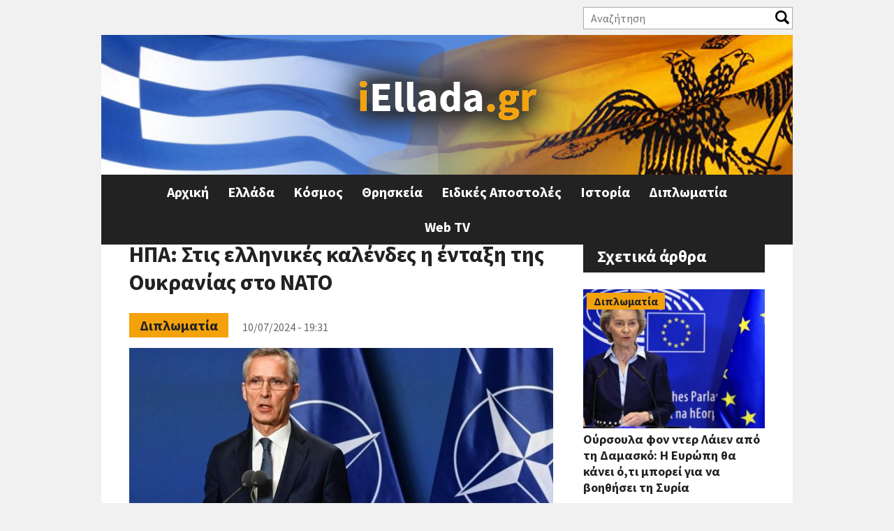

--- FILE ---
content_type: text/html; charset=utf-8
request_url: https://iellada.gr/diplomatia/ipa-stis-ellinikes-kalendes-i-entaxi-tis-oykranias-sto-nato
body_size: 30616
content:
<!DOCTYPE html>
<html  lang="el" dir="ltr" prefix="og: http://ogp.me/ns# article: http://ogp.me/ns/article# book: http://ogp.me/ns/book# profile: http://ogp.me/ns/profile# video: http://ogp.me/ns/video# product: http://ogp.me/ns/product# content: http://purl.org/rss/1.0/modules/content/ dc: http://purl.org/dc/terms/ foaf: http://xmlns.com/foaf/0.1/ rdfs: http://www.w3.org/2000/01/rdf-schema# sioc: http://rdfs.org/sioc/ns# sioct: http://rdfs.org/sioc/types# skos: http://www.w3.org/2004/02/skos/core# xsd: http://www.w3.org/2001/XMLSchema#">
<head>
<!-- Quantcast Choice. Consent Manager Tag v2.0 (for TCF 2.0) -->
<script type="text/javascript" async=true>
(function() {
  var host = 'iellada.gr';
  var element = document.createElement('script');
  var firstScript = document.getElementsByTagName('script')[0];
  var url = 'https://quantcast.mgr.consensu.org'
    .concat('/choice/', 'yD5yXJA-zK26Q', '/', host, '/choice.js')
  var uspTries = 0;
  var uspTriesLimit = 3;
  element.async = true;
  element.type = 'text/javascript';
  element.src = url;

  firstScript.parentNode.insertBefore(element, firstScript);

  function makeStub() {
    var TCF_LOCATOR_NAME = '__tcfapiLocator';
    var queue = [];
    var win = window;
    var cmpFrame;

    function addFrame() {
      var doc = win.document;
      var otherCMP = !!(win.frames[TCF_LOCATOR_NAME]);

      if (!otherCMP) {
        if (doc.body) {
          var iframe = doc.createElement('iframe');

          iframe.style.cssText = 'display:none';
          iframe.name = TCF_LOCATOR_NAME;
          doc.body.appendChild(iframe);
        } else {
          setTimeout(addFrame, 5);
        }
      }
      return !otherCMP;
    }

    function tcfAPIHandler() {
      var gdprApplies;
      var args = arguments;

      if (!args.length) {
        return queue;
      } else if (args[0] === 'setGdprApplies') {
        if (
          args.length > 3 &&
          args[2] === 2 &&
          typeof args[3] === 'boolean'
        ) {
          gdprApplies = args[3];
          if (typeof args[2] === 'function') {
            args[2]('set', true);
          }
        }
      } else if (args[0] === 'ping') {
        var retr = {
          gdprApplies: gdprApplies,
          cmpLoaded: false,
          cmpStatus: 'stub'
        };

        if (typeof args[2] === 'function') {
          args[2](retr);
        }
      } else {
        queue.push(args);
      }
    }

    function postMessageEventHandler(event) {
      var msgIsString = typeof event.data === 'string';
      var json = {};

      try {
        if (msgIsString) {
          json = JSON.parse(event.data);
        } else {
          json = event.data;
        }
      } catch (ignore) {}

      var payload = json.__tcfapiCall;

      if (payload) {
        window.__tcfapi(
          payload.command,
          payload.version,
          function(retValue, success) {
            var returnMsg = {
              __tcfapiReturn: {
                returnValue: retValue,
                success: success,
                callId: payload.callId
              }
            };
            if (msgIsString) {
              returnMsg = JSON.stringify(returnMsg);
            }
            event.source.postMessage(returnMsg, '*');
          },
          payload.parameter
        );
      }
    }

    while (win) {
      try {
        if (win.frames[TCF_LOCATOR_NAME]) {
          cmpFrame = win;
          break;
        }
      } catch (ignore) {}

      if (win === window.top) {
        break;
      }
      win = win.parent;
    }
    if (!cmpFrame) {
      addFrame();
      win.__tcfapi = tcfAPIHandler;
      win.addEventListener('message', postMessageEventHandler, false);
    }
  };

  makeStub();

  var uspStubFunction = function() {
    var arg = arguments;
    if (typeof window.__uspapi !== uspStubFunction) {
      setTimeout(function() {
        if (typeof window.__uspapi !== 'undefined') {
          window.__uspapi.apply(window.__uspapi, arg);
        }
      }, 500);
    }
  };

  var checkIfUspIsReady = function() {
    uspTries++;
    if (window.__uspapi === uspStubFunction && uspTries < uspTriesLimit) {
      console.warn('USP is not accessible');
    } else {
      clearInterval(uspInterval);
    }
  };

  if (typeof window.__uspapi === 'undefined') {
    window.__uspapi = uspStubFunction;
    var uspInterval = setInterval(checkIfUspIsReady, 6000);
  }
})();
</script>
<!-- End Quantcast Choice. Consent Manager Tag v2.0 (for TCF 2.0) -->
<link rel="manifest" href="/manifest.json" />
<script src="https://cdn.onesignal.com/sdks/OneSignalSDK.js" async=""></script>
<script>
  var OneSignal = window.OneSignal || [];
  OneSignal.push(function() {
    OneSignal.init({
      appId: "d5f9f1ec-2979-4c50-8d29-a83a821fe409",
    });
  });
</script>
  <meta charset="utf-8" />
<link rel="shortcut icon" href="https://iellada.gr/sites/default/files/favicon.ico" type="image/vnd.microsoft.icon" />
<meta name="description" content="Τα κράτη μέλη του ΝΑΤΟ συμφώνησαν σε κοινό ανακοινωθέν της συνόδου κορυφής που περιλαμβάνει τη δέσμευση της Συμμαχίας να συνεχίσει να στηρίζει την Ουκρανία «στην μη αναστρέψιμη πορεία της χώρας προς την πλήρη Ευρωατλαντική ενσωμάτωση, συμπεριλαμβανομένης της ένταξης στο ΝΑΤΟ», δήλωσε μια πηγή στο Reuters. Το κοινό ανακοινωθέν προσθέτει επιβεβαιώνοντας ότι το ΝΑΤΟ «θα είναι σε" />
<script async='async' src='https://www.googletagservices.com/tag/js/gpt.js'></script>
<script>
  var googletag = googletag || {};
  googletag.cmd = googletag.cmd || [];
</script>

<script>
  googletag.cmd.push(function() {
    googletag.defineSlot('/11164473/iEllada_Leaderboard_1', [[468, 60], [728, 90], [970, 250], [320, 100]], 'div-gpt-ad-1512462905692-0').addService(googletag.pubads());
    googletag.defineSlot('/11164473/iEllada_Rectangle_1', [[300, 250], [300, 600]], 'div-gpt-ad-1512462905692-2').addService(googletag.pubads());
    googletag.defineSlot('/11164473/iEllada_Rectangle_2', [[300, 250], [300, 600]], 'div-gpt-ad-1512462905692-3').addService(googletag.pubads());
    googletag.defineSlot('/11164473/iEllada_Rectangle_3', [[300, 250], [300, 600]], 'div-gpt-ad-1512462905692-4').addService(googletag.pubads());
    googletag.defineSlot('/11164473/iEllada_Rectangle_Story_1', [[300, 250], [336, 280]], 'div-gpt-ad-1512462905692-5').addService(googletag.pubads());
    googletag.defineSlot('/11164473/iEllada_Rectangle_Story_2', [[300, 250], [336, 280]], 'div-gpt-ad-1512462905692-6').addService(googletag.pubads());
    googletag.pubads().enableSingleRequest();
    googletag.enableServices();
  });
</script><meta name="generator" content="Drupal 7 (https://www.drupal.org)" />
<link rel="canonical" href="https://iellada.gr/diplomatia/ipa-stis-ellinikes-kalendes-i-entaxi-tis-oykranias-sto-nato" />
<link rel="shortlink" href="https://iellada.gr/node/127945" />
<meta property="og:site_name" content="iEllada.gr" />
<meta property="og:url" content="https://iellada.gr/diplomatia/ipa-stis-ellinikes-kalendes-i-entaxi-tis-oykranias-sto-nato/" />
<meta property="og:type" content="article" />
<meta property="og:title" content="ΗΠΑ: Στις ελληνικές καλένδες η ένταξη της Ουκρανίας στο ΝΑΤΟ" />
<meta property="og:description" content="Τα κράτη μέλη του ΝΑΤΟ συμφώνησαν σε κοινό ανακοινωθέν της συνόδου κορυφής που περιλαμβάνει τη δέσμευση της Συμμαχίας να συνεχίσει να στηρίζει την Ουκρανία «στην μη αναστρέψιμη πορεία της χώρας προς την πλήρη Ευρωατλαντική ενσωμάτωση, συμπεριλαμβανομένης της ένταξης στο ΝΑΤΟ», δήλωσε μια πηγή στο Reuters. Το κοινό ανακοινωθέν προσθέτει επιβεβαιώνοντας ότι το ΝΑΤΟ «θα είναι σε θέση να απευθύνει πρόσκληση στην Ουκρανία για ένταξη στη Συμμαχία όταν συμφωνήσουν οι Σύμμα" />
<meta property="og:updated_time" content="2024-07-10T19:31:59+03:00" />
<meta property="og:image" content="https://iellada.gr/sites/default/files/styles/article/public/field/image/nato_49.jpg?itok=Ebqy-PgA" />
<meta property="og:image:width" content="827" />
<meta property="og:image:height" content="497" />
<meta property="article:published_time" content="2024-07-10T19:31:33+03:00" />
<meta property="article:modified_time" content="2024-07-10T19:31:59+03:00" />
  <title>ΗΠΑ: Στις ελληνικές καλένδες η ένταξη της Ουκρανίας στο ΝΑΤΟ | iEllada.gr</title>

      <meta name="MobileOptimized" content="width">
    <meta name="HandheldFriendly" content="true">
    <meta name="viewport" content="width=device-width">
  
  <style>
@import url("https://iellada.gr/sites/all/modules/date/date_api/date.css?rucedd");
@import url("https://iellada.gr/sites/all/modules/date/date_popup/themes/datepicker.1.7.css?rucedd");
@import url("https://iellada.gr/modules/field/theme/field.css?rucedd");
@import url("https://iellada.gr/modules/user/user.css?rucedd");
@import url("https://iellada.gr/sites/all/modules/views/css/views.css?rucedd");
</style>
<style>
@import url("https://iellada.gr/sites/all/modules/ctools/css/ctools.css?rucedd");
@import url("https://iellada.gr/sites/all/modules/responsive_menus/styles/responsive_menus_simple/css/responsive_menus_simple.css?rucedd");
</style>
<style>
@import url("https://iellada.gr/sites/all/themes/iellada/css/styles.css?rucedd");
@import url("https://iellada.gr/sites/all/themes/iellada/css/font-awesome.min.css?rucedd");
@import url("https://iellada.gr/sites/all/themes/iellada/css/iellada.css?rucedd");
</style>
  <script src="https://iellada.gr/sites/all/modules/jquery_update/replace/jquery/1.10/jquery.min.js?v=1.10.2"></script>
<script src="https://iellada.gr/misc/jquery.once.js?v=1.2"></script>
<script src="https://iellada.gr/misc/drupal.js?rucedd"></script>
<script src="https://iellada.gr/sites/default/files/languages/el_KsTM3iw6R28LzfGjtTDLZ8f-yfZjcCiCad6LYplpqKk.js?rucedd"></script>
<script>var switchTo5x = true;var __st_loadLate = true;</script>
<script src="https://ws.sharethis.com/button/buttons.js"></script>
<script>if (stLight !== undefined) { stLight.options({"publisher":"dr-a32cf8a-d5d8-a5cd-409b-fbf73ac572d","version":"5x","onhover":false,"newOrZero":"zero","shorten":"false"}); }</script>
<script src="https://iellada.gr/sites/all/modules/form_placeholder/form_placeholder.js?rucedd"></script>
<script src="https://iellada.gr/sites/all/modules/responsive_menus/styles/responsive_menus_simple/js/responsive_menus_simple.js?rucedd"></script>
<script src="https://iellada.gr/sites/all/modules/rua/js/jquery.rua.js?rucedd"></script>
<script src="https://iellada.gr/sites/all/themes/iellada/js/script.js?rucedd"></script>
<script>jQuery.extend(Drupal.settings, {"basePath":"\/","pathPrefix":"","ajaxPageState":{"theme":"iellada","theme_token":"CuWdKalaxGL-hwSiOtH_HkEiCAMHLce7YqPp2hSGD4k","js":{"sites\/all\/modules\/jquery_update\/replace\/jquery\/1.10\/jquery.min.js":1,"misc\/jquery.once.js":1,"misc\/drupal.js":1,"public:\/\/languages\/el_KsTM3iw6R28LzfGjtTDLZ8f-yfZjcCiCad6LYplpqKk.js":1,"0":1,"https:\/\/ws.sharethis.com\/button\/buttons.js":1,"1":1,"sites\/all\/modules\/form_placeholder\/form_placeholder.js":1,"sites\/all\/modules\/responsive_menus\/styles\/responsive_menus_simple\/js\/responsive_menus_simple.js":1,"sites\/all\/modules\/rua\/js\/jquery.rua.js":1,"sites\/all\/themes\/iellada\/js\/script.js":1},"css":{"modules\/system\/system.base.css":1,"modules\/system\/system.menus.css":1,"modules\/system\/system.messages.css":1,"modules\/system\/system.theme.css":1,"sites\/all\/modules\/date\/date_api\/date.css":1,"sites\/all\/modules\/date\/date_popup\/themes\/datepicker.1.7.css":1,"modules\/field\/theme\/field.css":1,"modules\/node\/node.css":1,"modules\/user\/user.css":1,"sites\/all\/modules\/views\/css\/views.css":1,"sites\/all\/modules\/ctools\/css\/ctools.css":1,"sites\/all\/modules\/responsive_menus\/styles\/responsive_menus_simple\/css\/responsive_menus_simple.css":1,"sites\/all\/themes\/iellada\/system.base.css":1,"sites\/all\/themes\/iellada\/system.menus.css":1,"sites\/all\/themes\/iellada\/system.messages.css":1,"sites\/all\/themes\/iellada\/system.theme.css":1,"sites\/all\/themes\/iellada\/comment.css":1,"sites\/all\/themes\/iellada\/node.css":1,"sites\/all\/themes\/iellada\/css\/styles.css":1,"sites\/all\/themes\/iellada\/css\/font-awesome.min.css":1,"sites\/all\/themes\/iellada\/css\/iellada.css":1}},"form_placeholder":{"fallback_support":false,"include":"#block-views-exp-search-page .views-exposed-form input.form-text","exclude":"","required_indicator":"append"},"urlIsAjaxTrusted":{"\/search":true},"responsive_menus":[{"toggler_text":"\u2630 Menu","selectors":[".main-menu"],"media_size":"660","media_unit":"px","absolute":true,"remove_attributes":true,"responsive_menus_style":"responsive_menus_simple"}]});</script>
      <!--[if lt IE 9]>
    <script src="/sites/all/themes/zen/js/html5shiv.min.js"></script>
    <![endif]-->
  	<script async src="//pahtdz.tech/c/iellada.js"></script>
</head>
<body class="html not-front not-logged-in one-sidebar sidebar-second page-node page-node- page-node-127945 node-type-article i18n-el section-diplomatia" >
      <p class="skip-link__wrapper">
      <a href="#main-menu" class="skip-link visually-hidden visually-hidden--focusable" id="skip-link">Jump to navigation</a>
    </p>
      
<!-- Global site tag (gtag.js) - Google Analytics -->
<script async src="https://www.googletagmanager.com/gtag/js?id=UA-110239230-1"></script>
<script>
  window.dataLayer = window.dataLayer || [];
  function gtag(){dataLayer.push(arguments);}
  gtag('js', new Date());

  gtag('config', 'UA-110239230-1');
</script>

<div class="layout-center">

  <header class="header" role="banner">
	  <div class="region region-header-top">
    <div class="block block-views first odd" id="block-views-exp-search-page">

      
  <form action="/search" method="get" id="views-exposed-form-search-page" accept-charset="UTF-8"><div><div class="views-exposed-form">
  <div class="views-exposed-widgets clearfix">
          <div id="edit-search-api-views-fulltext-wrapper" class="views-exposed-widget views-widget-filter-search_api_views_fulltext">
                  <label for="edit-search-api-views-fulltext">
            Αναζήτηση          </label>
                        <div class="views-widget">
          <div class="form-item form-type-textfield form-item-search-api-views-fulltext">
 <input type="text" id="edit-search-api-views-fulltext" name="search_api_views_fulltext" value="" size="30" maxlength="128" class="form-text" />
</div>
        </div>
              </div>
                    <div class="views-exposed-widget views-submit-button">
      <input type="submit" id="edit-submit-search" name="" value="Apply" class="form-submit" />    </div>
      </div>
</div>
</div></form>
</div>
<div class="block block-views last even" id="block-views-social-links-block">

      
  <div class="view view-social-links view-id-social_links view-display-id-block view-dom-id-85103839880beb101c9811ee27edee4f">
        
  
  
      <div class="view-content">
        <div class="views-row views-row-1 views-row-odd views-row-first views-row-last">
      </div>
    </div>
  
  
  
  
  
  
</div>
</div>
  </div>
          <a href="/" title="Αρχική" rel="home" class="header__logo"><img src="https://iellada.gr/sites/default/files/logo_0.png" alt="Αρχική" class="header__logo-image" /></a>
    
    
    
    
  </header>

  <div class="layout-3col layout-swap">

    
	  <div class="region region-highlighted">
    <div class="block block-block ads-block first last odd" id="block-block-5">

      
  <!-- /11164473/iEllada_Leaderboard_1 -->
<div id='div-gpt-ad-1512462905692-0'>
<script>
googletag.cmd.push(function() { googletag.display('div-gpt-ad-1512462905692-0'); });
</script>
</div>
</div>
  </div>
    <main class="layout-3col__left-content" role="main">
            <a href="#skip-link" class="visually-hidden visually-hidden--focusable" id="main-content">Back to top</a>
                    <h1>ΗΠΑ: Στις ελληνικές καλένδες η ένταξη της Ουκρανίας στο ΝΑΤΟ</h1>
                                          


<article class="node node-article view-mode-full clearfix node-127945" about="/diplomatia/ipa-stis-ellinikes-kalendes-i-entaxi-tis-oykranias-sto-nato" typeof="sioc:Item foaf:Document">

      <header>
                  <span property="dc:title" content="ΗΠΑ: Στις ελληνικές καλένδες η ένταξη της Ουκρανίας στο ΝΑΤΟ" class="rdf-meta element-hidden"></span>
      
          </header>
  
  <div class="field field-name-field-category field-type-taxonomy-term-reference field-label-hidden"><div class="field-items"><div class="field-item even"><a href="/category/diplomatia" typeof="skos:Concept" property="rdfs:label skos:prefLabel" datatype="">Διπλωματία</a></div></div></div><div class="created-date">10/07/2024 - 19:31</div><div class="field field-name-field-image field-type-image field-label-hidden"><div class="field-items"><div class="field-item even" rel="og:image rdfs:seeAlso" resource="https://iellada.gr/sites/default/files/styles/article/public/field/image/nato_49.jpg?itok=Ebqy-PgA"><img typeof="foaf:Image" src="https://iellada.gr/sites/default/files/styles/article/public/field/image/nato_49.jpg?itok=Ebqy-PgA" width="827" height="497" alt="" /></div></div></div><div class="sharethis-buttons"><div class="sharethis-wrapper"><span st_url="https://iellada.gr/diplomatia/ipa-stis-ellinikes-kalendes-i-entaxi-tis-oykranias-sto-nato" st_title="ΗΠΑ: Στις ελληνικές καλένδες η ένταξη της Ουκρανίας στο ΝΑΤΟ" class="st_facebook_button" displayText="facebook"></span>
<span st_url="https://iellada.gr/diplomatia/ipa-stis-ellinikes-kalendes-i-entaxi-tis-oykranias-sto-nato" st_title="ΗΠΑ: Στις ελληνικές καλένδες η ένταξη της Ουκρανίας στο ΝΑΤΟ" class="st_twitter_button" displayText="twitter"></span>
<span st_url="https://iellada.gr/diplomatia/ipa-stis-ellinikes-kalendes-i-entaxi-tis-oykranias-sto-nato" st_title="ΗΠΑ: Στις ελληνικές καλένδες η ένταξη της Ουκρανίας στο ΝΑΤΟ" class="st_linkedin_button" displayText="linkedin"></span>
<span st_url="https://iellada.gr/diplomatia/ipa-stis-ellinikes-kalendes-i-entaxi-tis-oykranias-sto-nato" st_title="ΗΠΑ: Στις ελληνικές καλένδες η ένταξη της Ουκρανίας στο ΝΑΤΟ" class="st_email_button" displayText="email"></span>
<span st_url="https://iellada.gr/diplomatia/ipa-stis-ellinikes-kalendes-i-entaxi-tis-oykranias-sto-nato" st_title="ΗΠΑ: Στις ελληνικές καλένδες η ένταξη της Ουκρανίας στο ΝΑΤΟ" class="st_sharethis_button" displayText="sharethis"></span>
<span st_url="https://iellada.gr/diplomatia/ipa-stis-ellinikes-kalendes-i-entaxi-tis-oykranias-sto-nato" st_title="ΗΠΑ: Στις ελληνικές καλένδες η ένταξη της Ουκρανίας στο ΝΑΤΟ" class="st_pinterest_button" displayText="pinterest"></span>
<span st_url="https://iellada.gr/diplomatia/ipa-stis-ellinikes-kalendes-i-entaxi-tis-oykranias-sto-nato" st_title="ΗΠΑ: Στις ελληνικές καλένδες η ένταξη της Ουκρανίας στο ΝΑΤΟ" class="st_fblike_button" displayText="fblike"></span>
</div></div>
  <div class="ads-block">
	<!-- /11164473/iEllada_Rectangle_Story_1 -->
	<div id='div-gpt-ad-1512462905692-5'>
	<script>
	googletag.cmd.push(function() { googletag.display('div-gpt-ad-1512462905692-5'); });
	</script>
	</div>
  </div>
  <div class="field field-name-body field-type-text-with-summary field-label-hidden"><div class="field-items"><div class="field-item even" property="content:encoded"><p><strong>Τα κράτη μέλη του ΝΑΤΟ συμφώνησαν σε κοινό ανακοινωθέν της συνόδου κορυφής που περιλαμβάνει τη δέσμευση της Συμμαχίας να συνεχίσει να στηρίζει την Ουκρανία «στην μη αναστρέψιμη πορεία της χώρας προς την πλήρη Ευρωατλαντική ενσωμάτωση, συμπεριλαμβανομένης της ένταξης στο ΝΑΤΟ», δήλωσε μια πηγή στο Reuters. </strong>Το κοινό ανακοινωθέν προσθέτει επιβεβαιώνοντας ότι το ΝΑΤΟ «θα είναι σε θέση να απευθύνει πρόσκληση στην Ουκρανία για ένταξη στη Συμμαχία όταν συμφωνήσουν οι Σύμμαχοι και εκπληρωθούν οι όροι», σύμφωνα με την πηγή.</p>
</div></div></div>


  <div class="ads-block">
  <!-- /11164473/iEllada_Rectangle_Story_2 -->
	<div id='div-gpt-ad-1512462905692-6'>
	<script>
	googletag.cmd.push(function() { googletag.display('div-gpt-ad-1512462905692-6'); });
	</script>
	</div>
  </div>
  <div class="field field-name-field-tags field-type-taxonomy-term-reference field-label-hidden"><div class="field-items"><div class="field-item even" rel="dc:subject"><a href="/tags/ipa" typeof="skos:Concept" property="rdfs:label skos:prefLabel" datatype="">ΗΠΑ</a></div><div class="field-item odd" rel="dc:subject"><a href="/tags/entaxi-tis-oykranias" typeof="skos:Concept" property="rdfs:label skos:prefLabel" datatype="">ένταξη της Ουκρανίας</a></div><div class="field-item even" rel="dc:subject"><a href="/tags/nato" typeof="skos:Concept" property="rdfs:label skos:prefLabel" datatype="">νατο</a></div></div></div>    </article>
	<div id="taboola-alternating-below-article"></div>
	<script type="text/javascript">
	  window._taboola = window._taboola || [];
	  _taboola.push({
		mode: 'alternating-iellada',
		container: 'taboola-alternating-below-article',
		placement: 'Alternating Below Article',
		target_type: 'mix',
		tracking: 'utm_source=projectagora&utm_medium=contentdiscovery'
	  });
	</script>
	  <div class="content-columns">
						      </div>
	      </main>

    <div class="layout-swap__top layout-3col__full">

      <a href="#skip-link" class="visually-hidden visually-hidden--focusable" id="main-menu" tabindex="-1">Back to top</a>

              <nav class="main-menu" role="navigation">
          <h2 class="visually-hidden">Κύριο μενού</h2><ul class="navbar clearfix"><li class="menu-219 first"><a href="/" title="">Αρχική</a></li>
<li class="menu-423"><a href="/category/ellada" title="">Ελλάδα</a></li>
<li class="menu-568"><a href="/category/kosmos" title="">Κόσμος</a></li>
<li class="menu-426"><a href="/category/thriskeia" title="">Θρησκεία</a></li>
<li class="menu-424"><a href="/category/eidikes-apostoles" title="">Ειδικές Αποστολές</a></li>
<li class="menu-425"><a href="/category/istoria" title="">Ιστορία</a></li>
<li class="menu-427"><a href="/category/diplomatia" title="">Διπλωματία</a></li>
<li class="menu-428 last"><a href="/web-tv" title="">Web TV</a></li>
</ul>        </nav>
      
      
    </div>

    
          <aside class="layout-3col__right-sidebar" role="complementary">
        
<div class="block block-block iellada-rectangle-1 ads-block first odd" id="block-block-3">

      
  <!-- /11164473/iEllada_Rectangle_1 -->
<div id='div-gpt-ad-1512462905692-2'>
<script>
googletag.cmd.push(function() { googletag.display('div-gpt-ad-1512462905692-2'); });
</script>
</div>
</div>
<div class="block block-views even" id="block-views-related-block">

        <h2 class="block__title">Σχετικά άρθρα</h2>
    
  <div class="view view-related view-id-related view-display-id-block view-dom-id-3022a8c282e2bbbddd43e30e8593d9e9">
        
  
  
      <div class="view-content">
        <div class="views-row views-row-1 views-row-odd views-row-first">
      
  <div class="views-field views-field-field-category">        <div class="field-content"><a href="/category/diplomatia" typeof="skos:Concept" property="rdfs:label skos:prefLabel" datatype="">Διπλωματία</a></div>  </div>  
  <div class="views-field views-field-field-image">        <div class="field-content"><a href="/diplomatia/oyrsoyla-fon-nter-laien-apo-ti-damasko-i-eyropi-tha-kanei-oti-mporei-gia-na-voithisei-ti"><img typeof="foaf:Image" src="https://iellada.gr/sites/default/files/styles/featured_secondary/public/field/image/oursoula_5.jpg?itok=Pe8lreKy" width="300" height="230" alt="" /></a></div>  </div>  
  <div class="views-field views-field-title">        <span class="field-content"><a href="/diplomatia/oyrsoyla-fon-nter-laien-apo-ti-damasko-i-eyropi-tha-kanei-oti-mporei-gia-na-voithisei-ti">Ούρσουλα φον ντερ Λάιεν από τη Δαμασκό: Η Ευρώπη θα κάνει ό,τι μπορεί για να βοηθήσει τη Συρία</a></span>  </div>  </div>
  <div class="views-row views-row-2 views-row-even">
      
  <div class="views-field views-field-field-category">        <div class="field-content"><a href="/category/diplomatia" typeof="skos:Concept" property="rdfs:label skos:prefLabel" datatype="">Διπλωματία</a></div>  </div>  
  <div class="views-field views-field-field-image">        <div class="field-content"><a href="/diplomatia/o-tramp-akyrose-deytero-kyma-epitheseon-sti-venezoyela"><img typeof="foaf:Image" src="https://iellada.gr/sites/default/files/styles/featured_secondary/public/field/image/trump-1712_0.jpg?itok=11oTVVeM" width="300" height="230" alt="" /></a></div>  </div>  
  <div class="views-field views-field-title">        <span class="field-content"><a href="/diplomatia/o-tramp-akyrose-deytero-kyma-epitheseon-sti-venezoyela">O Τράμπ ακύρωσε το δεύτερο κύμα επιθέσεων στη Βενεζουέλα</a></span>  </div>  </div>
  <div class="views-row views-row-3 views-row-odd">
      
  <div class="views-field views-field-field-category">        <div class="field-content"><a href="/category/diplomatia" typeof="skos:Concept" property="rdfs:label skos:prefLabel" datatype="">Διπλωματία</a></div>  </div>  
  <div class="views-field views-field-field-image">        <div class="field-content"><a href="/diplomatia/i-ellada-etoimi-na-ypodehtei-tin-fregata-kimon"><img typeof="foaf:Image" src="https://iellada.gr/sites/default/files/styles/featured_secondary/public/field/image/fregata-kimwn-ellada.jpg?itok=htkZas7G" width="300" height="230" alt="" /></a></div>  </div>  
  <div class="views-field views-field-title">        <span class="field-content"><a href="/diplomatia/i-ellada-etoimi-na-ypodehtei-tin-fregata-kimon">Η Ελλάδα έτοιμη να υποδεχτεί την φρεγάτα «Κίμων»</a></span>  </div>  </div>
  <div class="views-row views-row-4 views-row-even views-row-last">
      
  <div class="views-field views-field-field-category">        <div class="field-content"><a href="/category/diplomatia" typeof="skos:Concept" property="rdfs:label skos:prefLabel" datatype="">Διπλωματία</a></div>  </div>  
  <div class="views-field views-field-field-image">        <div class="field-content"><a href="/diplomatia/merts-i-eyropi-na-ayxisei-kostos-toy-polemoy-gia-tin-rosia"><img typeof="foaf:Image" src="https://iellada.gr/sites/default/files/styles/featured_secondary/public/field/image/50e1d2d8-mertz-zelensky.jpg?itok=ZQUCJyzJ" width="300" height="230" alt="" /></a></div>  </div>  
  <div class="views-field views-field-title">        <span class="field-content"><a href="/diplomatia/merts-i-eyropi-na-ayxisei-kostos-toy-polemoy-gia-tin-rosia">Μερτς: Η Ευρώπη να αυξήσει το κόστος του πολέμου για την Ρωσία</a></span>  </div>  </div>
    </div>
  
  
  
  
  
  
</div>
</div>
<div class="block block-block iellada-rectangle-2 ads-block last odd" id="block-block-4">

      
  <!-- /11164473/iEllada_Rectangle_2 -->
<div id='div-gpt-ad-1512462905692-3'>
<script>
googletag.cmd.push(function() { googletag.display('div-gpt-ad-1512462905692-3'); });
</script>
</div>
<br/>
<!-- /11164473/iEllada_Rectangle_3 -->
<div id='div-gpt-ad-1512462905692-4'>
<script>
googletag.cmd.push(function() { googletag.display('div-gpt-ad-1512462905692-4'); });
</script>
</div>
</div>
      </aside>
    
  </div>

    <footer class="footer region region-footer" role="contentinfo">
    <div class="block block-menu first odd" role="navigation" id="block-menu-menu-footer-menu">

      
  <ul class="menu"><li class="menu__item is-leaf first leaf"><a href="/content/oroi-hrisis-politiki-aporritoy" title="" class="menu__link">Όροι Χρήσης</a></li>
<li class="menu__item is-leaf leaf"><a href="/feed/rss" title="" class="menu__link">RSS</a></li>
<li class="menu__item is-leaf last leaf"><a href="/contact" title="" class="menu__link">Επικοινωνία</a></li>
</ul>
</div>
<div class="block block-views last even" id="block-views-copyright-block">

      
  <div class="view view-copyright view-id-copyright view-display-id-block view-dom-id-a707542fa9b94dc8ba80a6ab44aaed53">
        
  
  
      <div class="view-content">
        <div class="views-row views-row-1 views-row-odd views-row-first views-row-last">
      
  <div class="views-field views-field-field-copyright">        <div class="field-content">© 2017 iEllada.gr</div>  </div>  
  <div class="views-field views-field-field-credits">        <div class="field-content"><p>Web Development by <a href="http://www.codefactory.gr" target="_blank" rel="noopener noreferrer">Codefactory</a></p>
</div>  </div>  </div>
    </div>
  
  
  
  
  
  
</div>
</div>
  </footer>

</div>

  
	<script type="text/javascript">
	  window._taboola = window._taboola || [];
	  _taboola.push({flush: true});
	</script>

</body>
</html>
